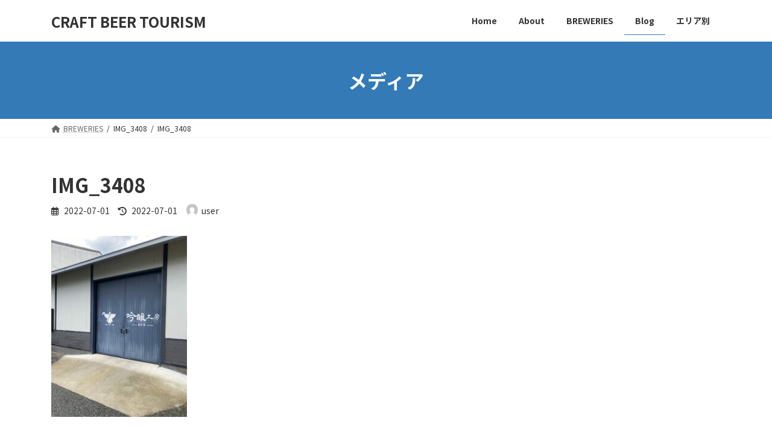

--- FILE ---
content_type: text/html; charset=UTF-8
request_url: https://craftbeer-tourism.com/img_3408/
body_size: 7615
content:
<!DOCTYPE html>
<html lang="ja"
	prefix="og: https://ogp.me/ns#" >
<head>
<meta charset="utf-8">
<meta http-equiv="X-UA-Compatible" content="IE=edge">
<meta name="viewport" content="width=device-width, initial-scale=1">
<title>IMG_3408 - CRAFT BEER TOURISM</title>

		<!-- All in One SEO 4.1.4.5 -->
		<meta name="robots" content="max-image-preview:large" />
		<meta property="og:locale" content="ja_JP" />
		<meta property="og:site_name" content="CRAFT BEER TOURISM -" />
		<meta property="og:type" content="article" />
		<meta property="og:title" content="IMG_3408 - CRAFT BEER TOURISM" />
		<meta property="article:published_time" content="2022-07-01T14:40:32+00:00" />
		<meta property="article:modified_time" content="2022-07-01T14:40:32+00:00" />
		<meta name="twitter:card" content="summary" />
		<meta name="twitter:domain" content="craftbeer-tourism.com" />
		<meta name="twitter:title" content="IMG_3408 - CRAFT BEER TOURISM" />
		<script type="application/ld+json" class="aioseo-schema">
			{"@context":"https:\/\/schema.org","@graph":[{"@type":"WebSite","@id":"https:\/\/craftbeer-tourism.com\/#website","url":"https:\/\/craftbeer-tourism.com\/","name":"CRAFT BEER TOURISM","inLanguage":"ja","publisher":{"@id":"https:\/\/craftbeer-tourism.com\/#organization"}},{"@type":"Organization","@id":"https:\/\/craftbeer-tourism.com\/#organization","name":"CRAFTBEER TOURISM","url":"https:\/\/craftbeer-tourism.com\/"},{"@type":"BreadcrumbList","@id":"https:\/\/craftbeer-tourism.com\/img_3408\/#breadcrumblist","itemListElement":[{"@type":"ListItem","@id":"https:\/\/craftbeer-tourism.com\/#listItem","position":1,"item":{"@type":"WebPage","@id":"https:\/\/craftbeer-tourism.com\/","name":"\u30db\u30fc\u30e0","description":"\u5ca9\u624b\u770c\u306e\u30d6\u30eb\u30ef\u30ea\u30fc \u30d9\u30a2\u30ec\u30f3 \u5bae\u57ce\u770c\u306e\u30d6\u30eb\u30ef\u30ea\u30fc \u7a40\u753a\u30d2\u3099\u30fc\u30eb \u6ecb\u8cc0\u770c\u306e\u30d6\u30eb\u30ef\u30ea\u30fc \u8fd1\u6c5f\u9ea6\u9152 \u5c71\u5f62\u770c\u306e\u30d6\u30eb\u30ef\u30ea [\u2026]","url":"https:\/\/craftbeer-tourism.com\/"},"nextItem":"https:\/\/craftbeer-tourism.com\/img_3408\/#listItem"},{"@type":"ListItem","@id":"https:\/\/craftbeer-tourism.com\/img_3408\/#listItem","position":2,"item":{"@type":"WebPage","@id":"https:\/\/craftbeer-tourism.com\/img_3408\/","name":"IMG_3408","url":"https:\/\/craftbeer-tourism.com\/img_3408\/"},"previousItem":"https:\/\/craftbeer-tourism.com\/#listItem"}]},{"@type":"Person","@id":"https:\/\/craftbeer-tourism.com\/author\/user\/#author","url":"https:\/\/craftbeer-tourism.com\/author\/user\/","name":"user","image":{"@type":"ImageObject","@id":"https:\/\/craftbeer-tourism.com\/img_3408\/#authorImage","url":"https:\/\/secure.gravatar.com\/avatar\/b58996c504c5638798eb6b511e6f49af?s=96&d=mm&r=g","width":96,"height":96,"caption":"user"}},{"@type":"ItemPage","@id":"https:\/\/craftbeer-tourism.com\/img_3408\/#itempage","url":"https:\/\/craftbeer-tourism.com\/img_3408\/","name":"IMG_3408 - CRAFT BEER TOURISM","inLanguage":"ja","isPartOf":{"@id":"https:\/\/craftbeer-tourism.com\/#website"},"breadcrumb":{"@id":"https:\/\/craftbeer-tourism.com\/img_3408\/#breadcrumblist"},"author":"https:\/\/craftbeer-tourism.com\/author\/user\/#author","creator":"https:\/\/craftbeer-tourism.com\/author\/user\/#author","datePublished":"2022-07-01T14:40:32+09:00","dateModified":"2022-07-01T14:40:32+09:00"}]}
		</script>
		<!-- All in One SEO -->

<link rel='dns-prefetch' href='//www.google.com' />
<link rel='dns-prefetch' href='//www.googletagmanager.com' />
<link rel='dns-prefetch' href='//s.w.org' />
<link rel="alternate" type="application/rss+xml" title="CRAFT BEER TOURISM &raquo; フィード" href="https://craftbeer-tourism.com/feed/" />
<link rel="alternate" type="application/rss+xml" title="CRAFT BEER TOURISM &raquo; コメントフィード" href="https://craftbeer-tourism.com/comments/feed/" />
		<!-- This site uses the Google Analytics by MonsterInsights plugin v7.18.0 - Using Analytics tracking - https://www.monsterinsights.com/ -->
		<!-- Note: MonsterInsights is not currently configured on this site. The site owner needs to authenticate with Google Analytics in the MonsterInsights settings panel. -->
					<!-- No UA code set -->
				<!-- / Google Analytics by MonsterInsights -->
				<script type="text/javascript">
			window._wpemojiSettings = {"baseUrl":"https:\/\/s.w.org\/images\/core\/emoji\/13.1.0\/72x72\/","ext":".png","svgUrl":"https:\/\/s.w.org\/images\/core\/emoji\/13.1.0\/svg\/","svgExt":".svg","source":{"concatemoji":"https:\/\/craftbeer-tourism.com\/wp-includes\/js\/wp-emoji-release.min.js?ver=5.8.12"}};
			!function(e,a,t){var n,r,o,i=a.createElement("canvas"),p=i.getContext&&i.getContext("2d");function s(e,t){var a=String.fromCharCode;p.clearRect(0,0,i.width,i.height),p.fillText(a.apply(this,e),0,0);e=i.toDataURL();return p.clearRect(0,0,i.width,i.height),p.fillText(a.apply(this,t),0,0),e===i.toDataURL()}function c(e){var t=a.createElement("script");t.src=e,t.defer=t.type="text/javascript",a.getElementsByTagName("head")[0].appendChild(t)}for(o=Array("flag","emoji"),t.supports={everything:!0,everythingExceptFlag:!0},r=0;r<o.length;r++)t.supports[o[r]]=function(e){if(!p||!p.fillText)return!1;switch(p.textBaseline="top",p.font="600 32px Arial",e){case"flag":return s([127987,65039,8205,9895,65039],[127987,65039,8203,9895,65039])?!1:!s([55356,56826,55356,56819],[55356,56826,8203,55356,56819])&&!s([55356,57332,56128,56423,56128,56418,56128,56421,56128,56430,56128,56423,56128,56447],[55356,57332,8203,56128,56423,8203,56128,56418,8203,56128,56421,8203,56128,56430,8203,56128,56423,8203,56128,56447]);case"emoji":return!s([10084,65039,8205,55357,56613],[10084,65039,8203,55357,56613])}return!1}(o[r]),t.supports.everything=t.supports.everything&&t.supports[o[r]],"flag"!==o[r]&&(t.supports.everythingExceptFlag=t.supports.everythingExceptFlag&&t.supports[o[r]]);t.supports.everythingExceptFlag=t.supports.everythingExceptFlag&&!t.supports.flag,t.DOMReady=!1,t.readyCallback=function(){t.DOMReady=!0},t.supports.everything||(n=function(){t.readyCallback()},a.addEventListener?(a.addEventListener("DOMContentLoaded",n,!1),e.addEventListener("load",n,!1)):(e.attachEvent("onload",n),a.attachEvent("onreadystatechange",function(){"complete"===a.readyState&&t.readyCallback()})),(n=t.source||{}).concatemoji?c(n.concatemoji):n.wpemoji&&n.twemoji&&(c(n.twemoji),c(n.wpemoji)))}(window,document,window._wpemojiSettings);
		</script>
		<style type="text/css">
img.wp-smiley,
img.emoji {
	display: inline !important;
	border: none !important;
	box-shadow: none !important;
	height: 1em !important;
	width: 1em !important;
	margin: 0 .07em !important;
	vertical-align: -0.1em !important;
	background: none !important;
	padding: 0 !important;
}
</style>
	<link rel='stylesheet' id='wp-block-library-css'  href='https://craftbeer-tourism.com/wp-includes/css/dist/block-library/style.min.css?ver=5.8.12' type='text/css' media='all' />
<style id='wp-block-library-inline-css' type='text/css'>
/* VK Color Palettes */:root{ --vk-color-primary:#337ab7}:root .has-vk-color-primary-color { color:var(--vk-color-primary); }:root .has-vk-color-primary-background-color { background-color:var(--vk-color-primary); }:root{ --vk-color-primary-dark:#286192}:root .has-vk-color-primary-dark-color { color:var(--vk-color-primary-dark); }:root .has-vk-color-primary-dark-background-color { background-color:var(--vk-color-primary-dark); }:root{ --vk-color-primary-vivid:#3886c9}:root .has-vk-color-primary-vivid-color { color:var(--vk-color-primary-vivid); }:root .has-vk-color-primary-vivid-background-color { background-color:var(--vk-color-primary-vivid); }
</style>
<link rel='stylesheet' id='contact-form-7-css'  href='https://craftbeer-tourism.com/wp-content/plugins/contact-form-7/includes/css/styles.css?ver=5.5.6' type='text/css' media='all' />
<link rel='stylesheet' id='lightning-common-style-css'  href='https://craftbeer-tourism.com/wp-content/themes/lightning/_g3/assets/css/style.css?ver=14.18.1' type='text/css' media='all' />
<style id='lightning-common-style-inline-css' type='text/css'>
/* Lightning */:root {--vk-color-primary:#337ab7;--vk-color-primary-dark:#286192;--vk-color-primary-vivid:#3886c9;--g_nav_main_acc_icon_open_url:url(https://craftbeer-tourism.com/wp-content/themes/lightning/_g3/inc/vk-mobile-nav/package/images/vk-menu-acc-icon-open-black.svg);--g_nav_main_acc_icon_close_url: url(https://craftbeer-tourism.com/wp-content/themes/lightning/_g3/inc/vk-mobile-nav/package/images/vk-menu-close-black.svg);--g_nav_sub_acc_icon_open_url: url(https://craftbeer-tourism.com/wp-content/themes/lightning/_g3/inc/vk-mobile-nav/package/images/vk-menu-acc-icon-open-white.svg);--g_nav_sub_acc_icon_close_url: url(https://craftbeer-tourism.com/wp-content/themes/lightning/_g3/inc/vk-mobile-nav/package/images/vk-menu-close-white.svg);}
html{scroll-padding-top:var(--vk-size-admin-bar);}
/* vk-mobile-nav */:root {--vk-mobile-nav-menu-btn-bg-src: url("https://craftbeer-tourism.com/wp-content/themes/lightning/_g3/inc/vk-mobile-nav/package/images/vk-menu-btn-black.svg");--vk-mobile-nav-menu-btn-close-bg-src: url("https://craftbeer-tourism.com/wp-content/themes/lightning/_g3/inc/vk-mobile-nav/package/images/vk-menu-close-black.svg");--vk-menu-acc-icon-open-black-bg-src: url("https://craftbeer-tourism.com/wp-content/themes/lightning/_g3/inc/vk-mobile-nav/package/images/vk-menu-acc-icon-open-black.svg");--vk-menu-acc-icon-open-white-bg-src: url("https://craftbeer-tourism.com/wp-content/themes/lightning/_g3/inc/vk-mobile-nav/package/images/vk-menu-acc-icon-open-white.svg");--vk-menu-acc-icon-close-black-bg-src: url("https://craftbeer-tourism.com/wp-content/themes/lightning/_g3/inc/vk-mobile-nav/package/images/vk-menu-close-black.svg");--vk-menu-acc-icon-close-white-bg-src: url("https://craftbeer-tourism.com/wp-content/themes/lightning/_g3/inc/vk-mobile-nav/package/images/vk-menu-close-white.svg");}
</style>
<link rel='stylesheet' id='lightning-design-style-css'  href='https://craftbeer-tourism.com/wp-content/themes/lightning/_g3/design-skin/origin3/css/style.css?ver=14.18.1' type='text/css' media='all' />
<style id='lightning-design-style-inline-css' type='text/css'>
.tagcloud a:before { font-family: "Font Awesome 5 Free";content: "\f02b";font-weight: bold; }
</style>
<link rel='stylesheet' id='vk-swiper-style-css'  href='https://craftbeer-tourism.com/wp-content/themes/lightning/_g3/inc/vk-swiper/package/assets/css/swiper-bundle.min.css?ver=6.8.0' type='text/css' media='all' />
<link rel='stylesheet' id='vk-blog-card-css'  href='https://craftbeer-tourism.com/wp-content/themes/lightning/_g3/inc/vk-wp-oembed-blog-card/package/css/blog-card.css?ver=5.8.12' type='text/css' media='all' />
<link rel='stylesheet' id='lightning-theme-style-css'  href='https://craftbeer-tourism.com/wp-content/themes/lightning/style.css?ver=14.18.1' type='text/css' media='all' />
<link rel='stylesheet' id='vk-font-awesome-css'  href='https://craftbeer-tourism.com/wp-content/themes/lightning/vendor/vektor-inc/font-awesome-versions/src/versions/6/css/all.min.css?ver=6.0.0' type='text/css' media='all' />

<!-- Google アナリティクス スニペット (Site Kit が追加) -->
<script type='text/javascript' src='https://www.googletagmanager.com/gtag/js?id=UA-217445999-1' id='google_gtagjs-js' async></script>
<script type='text/javascript' id='google_gtagjs-js-after'>
window.dataLayer = window.dataLayer || [];function gtag(){dataLayer.push(arguments);}
gtag('set', 'linker', {"domains":["craftbeer-tourism.com"]} );
gtag("js", new Date());
gtag("set", "developer_id.dZTNiMT", true);
gtag("config", "UA-217445999-1", {"anonymize_ip":true});
gtag("config", "G-MEDPCPX544");
</script>

<!-- (ここまで) Google アナリティクス スニペット (Site Kit が追加) -->
<link rel="https://api.w.org/" href="https://craftbeer-tourism.com/wp-json/" /><link rel="alternate" type="application/json" href="https://craftbeer-tourism.com/wp-json/wp/v2/media/810" /><link rel="EditURI" type="application/rsd+xml" title="RSD" href="https://craftbeer-tourism.com/xmlrpc.php?rsd" />
<link rel="wlwmanifest" type="application/wlwmanifest+xml" href="https://craftbeer-tourism.com/wp-includes/wlwmanifest.xml" /> 
<meta name="generator" content="WordPress 5.8.12" />
<link rel='shortlink' href='https://craftbeer-tourism.com/?p=810' />
<link rel="alternate" type="application/json+oembed" href="https://craftbeer-tourism.com/wp-json/oembed/1.0/embed?url=https%3A%2F%2Fcraftbeer-tourism.com%2Fimg_3408%2F" />
<link rel="alternate" type="text/xml+oembed" href="https://craftbeer-tourism.com/wp-json/oembed/1.0/embed?url=https%3A%2F%2Fcraftbeer-tourism.com%2Fimg_3408%2F&#038;format=xml" />
<meta name="generator" content="Site Kit by Google 1.49.1" /><noscript><style>.lazyload[data-src]{display:none !important;}</style></noscript><style>.lazyload{background-image:none !important;}.lazyload:before{background-image:none !important;}</style><link rel="icon" href="https://craftbeer-tourism.com/wp-content/uploads/2022/04/cropped-グラウラー１-32x32.png" sizes="32x32" />
<link rel="icon" href="https://craftbeer-tourism.com/wp-content/uploads/2022/04/cropped-グラウラー１-192x192.png" sizes="192x192" />
<link rel="apple-touch-icon" href="https://craftbeer-tourism.com/wp-content/uploads/2022/04/cropped-グラウラー１-180x180.png" />
<meta name="msapplication-TileImage" content="https://craftbeer-tourism.com/wp-content/uploads/2022/04/cropped-グラウラー１-270x270.png" />
</head>
<body data-rsssl=1 class="attachment attachment-template-default single single-attachment postid-810 attachmentid-810 attachment-jpeg wp-embed-responsive sidebar-fix sidebar-fix-priority-top device-pc fa_v6_css">
<script data-cfasync="false">var ewww_webp_supported=false;</script>
<a class="skip-link screen-reader-text" href="#main">コンテンツへスキップ</a>
<a class="skip-link screen-reader-text" href="#vk-mobile-nav">ナビゲーションに移動</a>

<header id="site-header" class="site-header site-header--layout--nav-float">
		<div id="site-header-container" class="site-header-container container">

				<div class="site-header-logo">
		<a href="https://craftbeer-tourism.com/">
			<span>CRAFT BEER TOURISM</span>
		</a>
		</div>

		
		<nav id="global-nav" class="global-nav global-nav--layout--float-right"><ul id="menu-primary-menu" class="menu vk-menu-acc global-nav-list nav"><li id="menu-item-19" class="menu-item menu-item-type-custom menu-item-object-custom menu-item-home"><a href="https://craftbeer-tourism.com/"><strong class="global-nav-name">Home</strong></a></li>
<li id="menu-item-20" class="menu-item menu-item-type-post_type menu-item-object-page"><a href="https://craftbeer-tourism.com/about/"><strong class="global-nav-name">About</strong></a></li>
<li id="menu-item-42" class="menu-item menu-item-type-post_type menu-item-object-page menu-item-home"><a href="https://craftbeer-tourism.com/"><strong class="global-nav-name">BREWERIES</strong></a></li>
<li id="menu-item-21" class="menu-item menu-item-type-post_type menu-item-object-page current_page_parent"><a href="https://craftbeer-tourism.com/blog/"><strong class="global-nav-name">Blog</strong></a></li>
<li id="menu-item-495" class="menu-item menu-item-type-post_type menu-item-object-page"><a href="https://craftbeer-tourism.com/area/"><strong class="global-nav-name">エリア別</strong></a></li>
</ul></nav>	</div>
	</header>



	<div class="page-header"><div class="page-header-inner container">
<div class="page-header-title">メディア</div></div></div><!-- [ /.page-header ] -->

	<!-- [ #breadcrumb ] --><div id="breadcrumb" class="breadcrumb"><div class="container"><ol class="breadcrumb-list" itemscope itemtype="https://schema.org/BreadcrumbList"><li class="breadcrumb-list__item breadcrumb-list__item--home" itemprop="itemListElement" itemscope itemtype="http://schema.org/ListItem"><a href="https://craftbeer-tourism.com" itemprop="item"><i class="fas fa-fw fa-home"></i><span itemprop="name">BREWERIES</span></a><meta itemprop="position" content="1" /></li><li class="breadcrumb-list__item" itemprop="itemListElement" itemscope itemtype="http://schema.org/ListItem"><span itemprop="name">IMG_3408</span><meta itemprop="position" content="2" /></li><li class="breadcrumb-list__item" itemprop="itemListElement" itemscope itemtype="http://schema.org/ListItem"><span itemprop="name">IMG_3408</span><meta itemprop="position" content="3" /></li></ol></div>
			</div>
			<!-- [ /#breadcrumb ] -->
			

<div class="site-body">
		<div class="site-body-container container">

		<div class="main-section main-section--col--two" id="main" role="main">
			
			<article id="post-810" class="entry entry-full post-810 attachment type-attachment status-inherit hentry">

	
	
		<header class="entry-header">
			<h1 class="entry-title">
									IMG_3408							</h1>
			<div class="entry-meta"><span class="entry-meta-item entry-meta-item-date">
			<i class="far fa-calendar-alt"></i>
			<span class="published">2022-07-01</span>
			</span><span class="entry-meta-item entry-meta-item-updated">
			<i class="fas fa-history"></i>
			<span class="screen-reader-text">最終更新日時 : </span>
			<span class="updated">2022-07-01</span>
			</span><span class="entry-meta-item entry-meta-item-author">
				<span class="vcard author"><span class="entry-meta-item-author-image"><img alt='' src="[data-uri]" class="avatar avatar-30 photo lazyload" height='30' width='30' data-src="https://secure.gravatar.com/avatar/b58996c504c5638798eb6b511e6f49af?s=30&d=mm&r=g" decoding="async" /><noscript><img alt='' src='https://secure.gravatar.com/avatar/b58996c504c5638798eb6b511e6f49af?s=30&#038;d=mm&#038;r=g' class='avatar avatar-30 photo' height='30' width='30' data-eio="l" /></noscript></span><span class="fn">user</span></span></span></div>		</header>

	
	
	<div class="entry-body">
				<p class="attachment"><a href='https://craftbeer-tourism.com/wp-content/uploads/2022/07/IMG_3408.jpg'><img width="225" height="300" src="[data-uri]" class="attachment-medium size-medium lazyload" alt=""   data-src="https://craftbeer-tourism.com/wp-content/uploads/2022/07/IMG_3408-225x300.jpg" decoding="async" data-srcset="https://craftbeer-tourism.com/wp-content/uploads/2022/07/IMG_3408-225x300.jpg 225w, https://craftbeer-tourism.com/wp-content/uploads/2022/07/IMG_3408-768x1024.jpg 768w, https://craftbeer-tourism.com/wp-content/uploads/2022/07/IMG_3408-1152x1536.jpg 1152w, https://craftbeer-tourism.com/wp-content/uploads/2022/07/IMG_3408.jpg 1440w" data-sizes="auto" /><noscript><img width="225" height="300" src="https://craftbeer-tourism.com/wp-content/uploads/2022/07/IMG_3408-225x300.jpg" class="attachment-medium size-medium" alt="" srcset="https://craftbeer-tourism.com/wp-content/uploads/2022/07/IMG_3408-225x300.jpg 225w, https://craftbeer-tourism.com/wp-content/uploads/2022/07/IMG_3408-768x1024.jpg 768w, https://craftbeer-tourism.com/wp-content/uploads/2022/07/IMG_3408-1152x1536.jpg 1152w, https://craftbeer-tourism.com/wp-content/uploads/2022/07/IMG_3408.jpg 1440w" sizes="(max-width: 225px) 100vw, 225px" data-eio="l" /></noscript></a></p>
			</div>

	
	
	
	
		
	
</article><!-- [ /#post-810 ] -->

	
		
		
		
		
	


					</div><!-- [ /.main-section ] -->

		<div class="sub-section sub-section--col--two">
 </div><!-- [ /.sub-section ] -->

	</div><!-- [ /.site-body-container ] -->

	
</div><!-- [ /.site-body ] -->

<div class="site-body-bottom">
	<div class="container">
		<aside class="widget widget_block" id="block-5"><div class="wp-block-group"><div class="wp-block-group__inner-container"><h2>Archives</h2><ul class=" wp-block-archives-list wp-block-archives">	<li><a href='https://craftbeer-tourism.com/2026/01/'>2026年1月</a></li>
	<li><a href='https://craftbeer-tourism.com/2025/12/'>2025年12月</a></li>
	<li><a href='https://craftbeer-tourism.com/2025/11/'>2025年11月</a></li>
	<li><a href='https://craftbeer-tourism.com/2025/10/'>2025年10月</a></li>
	<li><a href='https://craftbeer-tourism.com/2025/09/'>2025年9月</a></li>
	<li><a href='https://craftbeer-tourism.com/2025/08/'>2025年8月</a></li>
	<li><a href='https://craftbeer-tourism.com/2025/07/'>2025年7月</a></li>
	<li><a href='https://craftbeer-tourism.com/2025/06/'>2025年6月</a></li>
	<li><a href='https://craftbeer-tourism.com/2025/05/'>2025年5月</a></li>
	<li><a href='https://craftbeer-tourism.com/2025/04/'>2025年4月</a></li>
	<li><a href='https://craftbeer-tourism.com/2025/03/'>2025年3月</a></li>
	<li><a href='https://craftbeer-tourism.com/2025/02/'>2025年2月</a></li>
	<li><a href='https://craftbeer-tourism.com/2025/01/'>2025年1月</a></li>
	<li><a href='https://craftbeer-tourism.com/2024/12/'>2024年12月</a></li>
	<li><a href='https://craftbeer-tourism.com/2024/11/'>2024年11月</a></li>
	<li><a href='https://craftbeer-tourism.com/2024/10/'>2024年10月</a></li>
	<li><a href='https://craftbeer-tourism.com/2024/09/'>2024年9月</a></li>
	<li><a href='https://craftbeer-tourism.com/2024/08/'>2024年8月</a></li>
	<li><a href='https://craftbeer-tourism.com/2024/07/'>2024年7月</a></li>
	<li><a href='https://craftbeer-tourism.com/2024/06/'>2024年6月</a></li>
	<li><a href='https://craftbeer-tourism.com/2024/05/'>2024年5月</a></li>
	<li><a href='https://craftbeer-tourism.com/2024/04/'>2024年4月</a></li>
	<li><a href='https://craftbeer-tourism.com/2024/03/'>2024年3月</a></li>
	<li><a href='https://craftbeer-tourism.com/2024/02/'>2024年2月</a></li>
	<li><a href='https://craftbeer-tourism.com/2024/01/'>2024年1月</a></li>
	<li><a href='https://craftbeer-tourism.com/2023/12/'>2023年12月</a></li>
	<li><a href='https://craftbeer-tourism.com/2023/11/'>2023年11月</a></li>
	<li><a href='https://craftbeer-tourism.com/2023/10/'>2023年10月</a></li>
	<li><a href='https://craftbeer-tourism.com/2023/09/'>2023年9月</a></li>
	<li><a href='https://craftbeer-tourism.com/2023/08/'>2023年8月</a></li>
	<li><a href='https://craftbeer-tourism.com/2023/07/'>2023年7月</a></li>
	<li><a href='https://craftbeer-tourism.com/2023/06/'>2023年6月</a></li>
	<li><a href='https://craftbeer-tourism.com/2023/05/'>2023年5月</a></li>
	<li><a href='https://craftbeer-tourism.com/2023/04/'>2023年4月</a></li>
	<li><a href='https://craftbeer-tourism.com/2023/03/'>2023年3月</a></li>
	<li><a href='https://craftbeer-tourism.com/2023/02/'>2023年2月</a></li>
	<li><a href='https://craftbeer-tourism.com/2023/01/'>2023年1月</a></li>
	<li><a href='https://craftbeer-tourism.com/2022/12/'>2022年12月</a></li>
	<li><a href='https://craftbeer-tourism.com/2022/11/'>2022年11月</a></li>
	<li><a href='https://craftbeer-tourism.com/2022/10/'>2022年10月</a></li>
	<li><a href='https://craftbeer-tourism.com/2022/09/'>2022年9月</a></li>
	<li><a href='https://craftbeer-tourism.com/2022/08/'>2022年8月</a></li>
	<li><a href='https://craftbeer-tourism.com/2022/07/'>2022年7月</a></li>
	<li><a href='https://craftbeer-tourism.com/2022/06/'>2022年6月</a></li>
	<li><a href='https://craftbeer-tourism.com/2022/05/'>2022年5月</a></li>
	<li><a href='https://craftbeer-tourism.com/2022/04/'>2022年4月</a></li>
	<li><a href='https://craftbeer-tourism.com/2022/02/'>2022年2月</a></li>
	<li><a href='https://craftbeer-tourism.com/2022/01/'>2022年1月</a></li>
	<li><a href='https://craftbeer-tourism.com/2021/12/'>2021年12月</a></li>
</ul></div></div></aside><aside class="widget widget_block" id="block-6"><div class="wp-block-group"><div class="wp-block-group__inner-container"><h2>Categories</h2><ul class="wp-block-categories-list wp-block-categories">	<li class="cat-item cat-item-39"><a href="https://craftbeer-tourism.com/category/bottleshop/">bottleshop</a>
</li>
	<li class="cat-item cat-item-64"><a href="https://craftbeer-tourism.com/category/brewery-visit/">brewery visit</a>
</li>
	<li class="cat-item cat-item-29"><a href="https://craftbeer-tourism.com/category/%e3%82%af%e3%83%a9%e3%83%95%e3%83%88%e3%83%93%e3%83%bc%e3%83%ab/">クラフトビール</a>
</li>
	<li class="cat-item cat-item-4"><a href="https://craftbeer-tourism.com/category/%e3%83%96%e3%83%ab%e3%83%af%e3%83%aa%e3%83%bc%e6%8e%a2%e8%a8%aa/">ブルワリー探訪</a>
</li>
</ul></div></div></aside>	</div>
</div>

<footer class="site-footer">

		
		
	
	<div class="container site-footer-copyright">
			<p>Copyright &copy; CRAFT BEER TOURISM All Rights Reserved.</p><p>Powered by <a href="https://wordpress.org/">WordPress</a> &amp; <a href="https://lightning.nagoya/ja/" target="_blank" title="Free WordPress Theme Lightning"> Lightning Theme</a> by Vektor,Inc. technology.</p>	</div>
</footer> 
<div id="vk-mobile-nav-menu-btn" class="vk-mobile-nav-menu-btn">MENU</div><div class="vk-mobile-nav vk-mobile-nav-drop-in" id="vk-mobile-nav"><nav class="vk-mobile-nav-menu-outer" role="navigation"><ul id="menu-primary-menu-1" class="vk-menu-acc menu"><li id="menu-item-19" class="menu-item menu-item-type-custom menu-item-object-custom menu-item-home menu-item-19"><a href="https://craftbeer-tourism.com/">Home</a></li>
<li id="menu-item-20" class="menu-item menu-item-type-post_type menu-item-object-page menu-item-20"><a href="https://craftbeer-tourism.com/about/">About</a></li>
<li id="menu-item-42" class="menu-item menu-item-type-post_type menu-item-object-page menu-item-home menu-item-42"><a href="https://craftbeer-tourism.com/">BREWERIES</a></li>
<li id="menu-item-21" class="menu-item menu-item-type-post_type menu-item-object-page current_page_parent menu-item-21"><a href="https://craftbeer-tourism.com/blog/">Blog</a></li>
<li id="menu-item-495" class="menu-item menu-item-type-post_type menu-item-object-page menu-item-495"><a href="https://craftbeer-tourism.com/area/">エリア別</a></li>
</ul></nav></div>
<link rel='stylesheet' id='add_google_fonts_noto_sans-css'  href='https://fonts.googleapis.com/css2?family=Noto+Sans+JP%3Awght%40400%3B700&#038;display=swap&#038;ver=5.8.12' type='text/css' media='all' />
<script type='text/javascript' id='eio-lazy-load-js-before'>
var eio_lazy_vars = {"exactdn_domain":"","skip_autoscale":0,"threshold":0};
</script>
<script type='text/javascript' src='https://craftbeer-tourism.com/wp-content/plugins/ewww-image-optimizer/includes/lazysizes.min.js?ver=650' id='eio-lazy-load-js'></script>
<script type='text/javascript' src='https://craftbeer-tourism.com/wp-includes/js/dist/vendor/regenerator-runtime.min.js?ver=0.13.7' id='regenerator-runtime-js'></script>
<script type='text/javascript' src='https://craftbeer-tourism.com/wp-includes/js/dist/vendor/wp-polyfill.min.js?ver=3.15.0' id='wp-polyfill-js'></script>
<script type='text/javascript' id='contact-form-7-js-extra'>
/* <![CDATA[ */
var wpcf7 = {"api":{"root":"https:\/\/craftbeer-tourism.com\/wp-json\/","namespace":"contact-form-7\/v1"}};
/* ]]> */
</script>
<script type='text/javascript' src='https://craftbeer-tourism.com/wp-content/plugins/contact-form-7/includes/js/index.js?ver=5.5.6' id='contact-form-7-js'></script>
<script type='text/javascript' id='google-invisible-recaptcha-js-before'>
var renderInvisibleReCaptcha = function() {

    for (var i = 0; i < document.forms.length; ++i) {
        var form = document.forms[i];
        var holder = form.querySelector('.inv-recaptcha-holder');

        if (null === holder) continue;
		holder.innerHTML = '';

         (function(frm){
			var cf7SubmitElm = frm.querySelector('.wpcf7-submit');
            var holderId = grecaptcha.render(holder,{
                'sitekey': '6LdwDxMfAAAAAEsMi2p_-qxsL7J35xLdK3TcZ1Y8', 'size': 'invisible', 'badge' : 'bottomright',
                'callback' : function (recaptchaToken) {
					if((null !== cf7SubmitElm) && (typeof jQuery != 'undefined')){jQuery(frm).submit();grecaptcha.reset(holderId);return;}
					 HTMLFormElement.prototype.submit.call(frm);
                },
                'expired-callback' : function(){grecaptcha.reset(holderId);}
            });

			if(null !== cf7SubmitElm && (typeof jQuery != 'undefined') ){
				jQuery(cf7SubmitElm).off('click').on('click', function(clickEvt){
					clickEvt.preventDefault();
					grecaptcha.execute(holderId);
				});
			}
			else
			{
				frm.onsubmit = function (evt){evt.preventDefault();grecaptcha.execute(holderId);};
			}


        })(form);
    }
};
</script>
<script type='text/javascript' async defer src='https://www.google.com/recaptcha/api.js?onload=renderInvisibleReCaptcha&#038;render=explicit' id='google-invisible-recaptcha-js'></script>
<script type='text/javascript' src='https://craftbeer-tourism.com/wp-content/themes/lightning/_g3/inc/vk-swiper/package/assets/js/swiper-bundle.min.js?ver=6.8.0' id='vk-swiper-script-js'></script>
<script type='text/javascript' id='vk-swiper-script-js-after'>
var lightning_swiper = new Swiper('.lightning_swiper-container', {"slidesPerView":1,"spaceBetween":0,"loop":true,"autoplay":{"delay":"4000"},"pagination":{"el":".swiper-pagination","clickable":true},"navigation":{"nextEl":".swiper-button-next","prevEl":".swiper-button-prev"},"effect":"slide"});
</script>
<script type='text/javascript' id='lightning-js-js-extra'>
/* <![CDATA[ */
var lightningOpt = {"header_scrool":"1","add_header_offset_margin":"1"};
/* ]]> */
</script>
<script type='text/javascript' src='https://craftbeer-tourism.com/wp-content/themes/lightning/_g3/assets/js/main.js?ver=14.18.1' id='lightning-js-js'></script>
<script type='text/javascript' src='https://craftbeer-tourism.com/wp-includes/js/wp-embed.min.js?ver=5.8.12' id='wp-embed-js'></script>
</body>
</html>